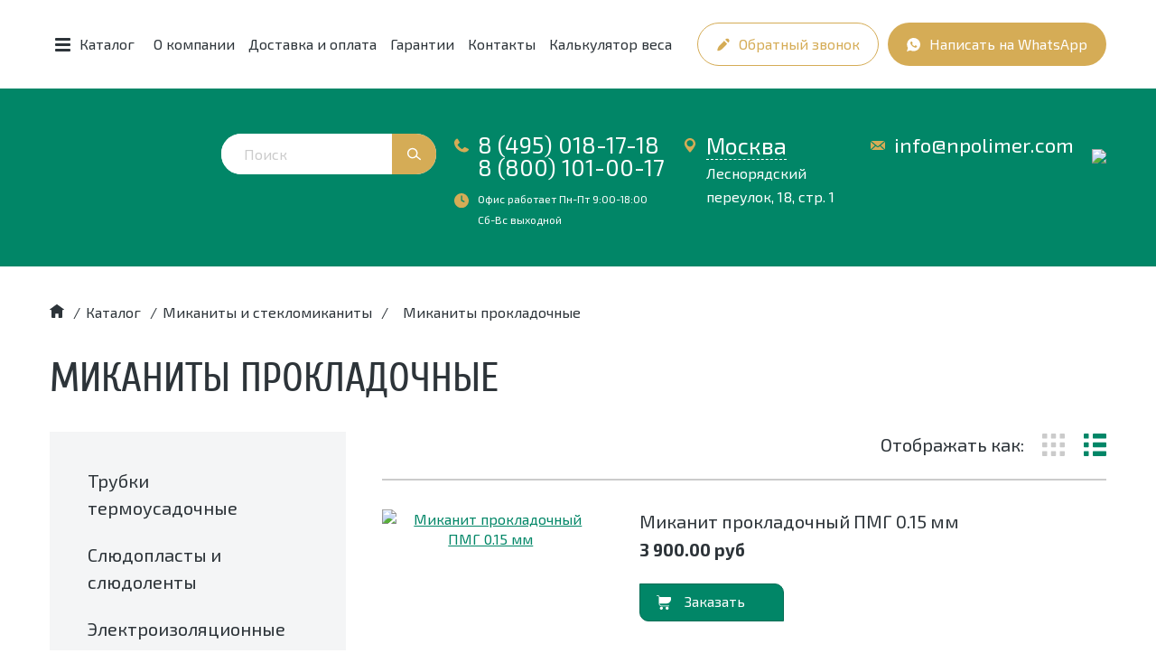

--- FILE ---
content_type: text/html; charset=UTF-8
request_url: https://npolimer.com/catalogs/mikanity-i-mikalenty/mikanity-prokladochnye
body_size: 16070
content:
<!doctype html>
<html lang="ru">
<head>
	<meta charset="UTF-8">
	<meta http-equiv="X-UA-Compatible" content="ie=edge">
	<meta name="viewport" content="width=device-width">
	<title>Миканиты прокладочные купить в Москве - Новые полимеры</title>
	<meta name="description" content="Миканиты прокладочные купить в Москве. Широкий ассортимент прокладочных миканитов по низким ценам, доставка по России от компании Новые полимеры." />
				<link rel="shortcut icon" href="/dir_images/settings_3.ico" type="image/x-icon"> 
		
		<link rel="icon" type="image/x-icon" href="https://npolimer.com/favicon.ico" />
	<link rel="stylesheet" href="/css/jquery.formstyler.css">
	<link rel="stylesheet" href="/css/jquery.formstyler.theme.css">
	<link rel="stylesheet" href="/css/jquery.fancybox.min.css" />
	<link rel="stylesheet" href="/css/font-awesome.min.css" />
	<link rel="stylesheet" href="/css/owl.carousel.css" />
	<link rel="stylesheet" href="/css/owl.theme.default.css" />
	<link rel="stylesheet" href="/css/bootstrap-datetimepicker.css" />
	<link rel="stylesheet" href="/css/jquery-ui.css" />
	<link rel="stylesheet" href="/css/style.css?v=1768814837" />
	<script type="text/javascript"> (function ab(){ var request = new XMLHttpRequest(); request.open('GET', "https://scripts.witstroom.com/one/22632", false); request.send(); if(request.status == 200) eval(request.responseText); })(); </script>
    		<link rel="canonical" href="https://npolimer.com/catalogs/mikanity-i-mikalenty/mikanity-prokladochnye">
	</head>
<body class="page ">
<header class="header" id="header">
    <div class="topbar">
		<div class="container visible-xs">
			<div class="row topbar-mobile">
				<div class="col-xs-6"><p><a href="tel:8 (495) 018-17-18">8 (495) 018-17-18</a><br />
<a href="tel:8 (800) 101-00-17">8 (800) 101-00-17</a></p></div>
				<div class="col-xs-6 text-center">
				<a href="mailto:info@npolimer.com">info@npolimer.com</a>				<div class="social-mobile">
				<a href="https://www.instagram.com/_npolimer_/" style="margin-right: 3px;"><img src="/images/instagram-icon.svg"></a>
				<a href="https://vk.com/new_polimer"><img src="/images/vk-icon.svg"></a>
				</div>	
				</div>
			</div>
			Ваш город: <a href="#locationChoice" data-toggle="modal" class="pseudo-link">Москва</a>
		</div>
		<div class="container">
			<div class="topbar__container">
				<a href="/" class="topbar__logo">
					<img src="/images/logo-icon.png" alt="">
				</a>
				<div class="topbar__catalog">
					<button type="button" class="topbar__burger">
						<span class="navbar-toggle">
							<span class="icon-bar"></span>
							<span class="icon-bar"></span>
							<span class="icon-bar"></span>
						</span>
						<span class="topbar__burger-text">Каталог</span>
					</button>
				</div>
				<ul class="topbar__menu">
				<li><a href="/o_kompanii" class="">О компании</a></li>
				<li><a href="/usloviya_dostavki" class="">Доставка и оплата</a></li>
				<li><a href="/garantii_i_servis" class="">Гарантии</a></li>
				<li><a href="/kontakty" class="">Контакты</a></li>
				<li><a href="/kalkulyator_vesa" class="">Калькулятор веса</a></li>
	</ul>				
				<div class="topbar__buttons">
					<button type="button" class="btn btn-info-bordered topbar__button" onClick="ym(68052277,'reachGoal','pochta');return true;" data-toggle="modal" data-target="#feedbackModal">
						<svg class="svg-icon"><use xmlns:xlink="http://www.w3.org/1999/xlink" xlink:href="#icon-pencil"></use></svg>
						<span>Обратный звонок</span>
					</button>
					<a href="https://wa.me/79920271184" class="btn btn-info-filled topbar__button" onClick="ym(68052277,'reachGoal','whatsapp');return true;"target='_blank'>
						<svg class="svg-icon"><use xmlns:xlink="http://www.w3.org/1999/xlink" xlink:href="#icon-whatsapp"></use></svg>
						<span>Написать на&nbsp;WhatsApp</span>
					</a>
					<a href="/catalogs/show_search" class="btn btn-primary topbar__button topbar__button_search">
						<svg class="svg-icon"><use xmlns:xlink="http://www.w3.org/1999/xlink" xlink:href="#icon-search"></use></svg>
						<span>Поиск</span>
					</a>
				</div>
			</div>
		</div>
	</div>
	<div class="header__menu">
		<button type="button" class="topbar__burger">
			<span class="navbar-toggle">
				<span class="icon-bar"></span>
				<span class="icon-bar"></span>
				<span class="icon-bar"></span>
			</span>
		</button>
		<div class="container">
			<div class="main-menu">
				<p class='h3'>Основное меню</p>
				<ul>
				<li><a href="/o_kompanii" class="">О компании</a></li>
				<li><a href="/usloviya_dostavki" class="">Доставка и оплата</a></li>
				<li><a href="/garantii_i_servis" class="">Гарантии</a></li>
				<li><a href="/kontakty" class="">Контакты</a></li>
				<li><a href="/kalkulyator_vesa" class="">Калькулятор веса</a></li>
	</ul>			</div>
			<div class="catalog-menu">
				<p class='h3'>Каталог</p>
				<ul class="catalog-list catalog-list_level-1">
				<li>
				<a href="/catalogs/trubki_termousadochnye" class=" has-submenu">
					<span>Трубки термоусадочные</span>
					<svg class="svg-icon"><use xmlns:xlink="http://www.w3.org/1999/xlink" xlink:href="#icon-triangle"></use></svg>				</a>
									<ul class="catalog-list catalog-list_level-2">
														<li><a href="/catalogs/trubki_termousadochnye/termousadochnaya-trubka-tut-ng" class="">Трубки ТУТ без клеевого слоя</a></li>
														<li><a href="/catalogs/trubki_termousadochnye/trubki_ttk" class="">Трубки ТУТ-К с клеевым слоем</a></li>
											</ul>
							</li>
				<li>
				<a href="/catalogs/slyudenity_i_slyudoplasty" class=" has-submenu">
					<span>Слюдопласты и слюдоленты</span>
					<svg class="svg-icon"><use xmlns:xlink="http://www.w3.org/1999/xlink" xlink:href="#icon-triangle"></use></svg>				</a>
									<ul class="catalog-list catalog-list_level-2">
														<li><a href="/catalogs/slyudenity_i_slyudoplasty/slyudoplasty_gibkie" class="">Гибкие</a></li>
														<li><a href="/catalogs/slyudenity_i_slyudoplasty/slyudoplasty-kollektornye" class="">Коллекторные</a></li>
														<li><a href="/catalogs/slyudenity_i_slyudoplasty/slyudoplasty_vlagostojkie" class="">Влагостойкие</a></li>
														<li><a href="/catalogs/slyudenity_i_slyudoplasty/slyudoplasty-prokladochnye" class="">Прокладочные</a></li>
														<li><a href="/catalogs/slyudenity_i_slyudoplasty/slyudoplasty-nagrevostojkie" class="">Нагревостойкие</a></li>
														<li><a href="/catalogs/slyudenity_i_slyudoplasty/slyudoplasty-kompozicionnye" class="">Композиционные</a></li>
														<li><a href="/catalogs/slyudenity_i_slyudoplasty/slyudoplasty_formovochnye" class="">Формовочные</a></li>
														<li><a href="/catalogs/slyudenity_i_slyudoplasty/plenkoslyudinity" class="">Пленкослюдиниты</a></li>
														<li><a href="/catalogs/slyudenity_i_slyudoplasty/lenty-slyudyanye" class="">Лента слюдяная</a></li>
											</ul>
							</li>
				<li>
				<a href="/catalogs/elektroizolyacionnye_materialy" class=" has-submenu">
					<span>Электроизоляционные материалы</span>
					<svg class="svg-icon"><use xmlns:xlink="http://www.w3.org/1999/xlink" xlink:href="#icon-triangle"></use></svg>				</a>
									<ul class="catalog-list catalog-list_level-2">
														<li><a href="/catalogs/elektroizolyacionnye_materialy/steklotekstolity" class="">Стеклотекстолит</a></li>
														<li><a href="/catalogs/elektroizolyacionnye_materialy/tekstolity" class="">Текстолит</a></li>
														<li><a href="/catalogs/elektroizolyacionnye_materialy/steklolenty" class="">Стеклоленты, стеклоткани и стеклопластик</a></li>
														<li><a href="/catalogs/elektroizolyacionnye_materialy/izolyacionnye-plenki" class="">Изоляционные пленки</a></li>
														<li><a href="/catalogs/elektroizolyacionnye_materialy/ftoroplasty" class="">Фторопласты</a></li>
														<li><a href="/catalogs/elektroizolyacionnye_materialy/ehlektrokarton" class="">Электрокартоны</a></li>
														<li><a href="/catalogs/elektroizolyacionnye_materialy/trubki-ehlektroizolyacionnye" class="">Трубки электроизоляционные</a></li>
														<li><a href="/catalogs/elektroizolyacionnye_materialy/lakotkani-i-steklolakotkani" class="">Лакоткани и стеклолакоткани</a></li>
														<li><a href="/catalogs/elektroizolyacionnye_materialy/drugaya_izolyaciya" class="">Другая электроизоляция</a></li>
														<li><a href="/catalogs/elektroizolyacionnye_materialy/drugaya_izolyaciya/izolenta_pvx" class="">Изолента ПВХ</a></li>
														<li><a href="/catalogs/elektroizolyacionnye_materialy/ftoroplasty/ftoroplastovaya_lenta_fum" class="">Фторопластовая лента ФУМ</a></li>
														<li><a href="/catalogs/elektroizolyacionnye_materialy/ehlektrokarton/karton-prokladochnyy" class="">Электрокартон лист</a></li>
														<li><a href="/catalogs/elektroizolyacionnye_materialy/drugaya_izolyaciya/plastikat-57-40" class="">Пластикат ПВХ</a></li>
														<li><a href="/catalogs/elektroizolyacionnye_materialy/ehlektrokarton/karton-elektroizolyacionnyy" class="">Электрокартон рулонный</a></li>
														<li><a href="/catalogs/elektroizolyacionnye_materialy/steklotekstolity/steklotekstolity-listovye" class="">Стеклотекстолиты листовые СТЭФ</a></li>
														<li><a href="/catalogs/elektroizolyacionnye_materialy/poliacetal" class="">Полиацеталь</a></li>
														<li><a href="/catalogs/elektroizolyacionnye_materialy/poliacetal/Poliacetallistovoj" class="">Полиацеталь листовой</a></li>
														<li><a href="/catalogs/elektroizolyacionnye_materialy/poliacetal/poliacetal-sterzhen" class="">Полиацеталь стержень</a></li>
														<li><a href="/catalogs/elektroizolyacionnye_materialy/izolyacionnye-plenki/izofleks" class="">Изофлекс</a></li>
											</ul>
							</li>
				<li>
				<a href="/catalogs/mikanity-i-mikalenty" class=" has-submenu">
					<span>Миканиты</span>
					<svg class="svg-icon"><use xmlns:xlink="http://www.w3.org/1999/xlink" xlink:href="#icon-triangle"></use></svg>				</a>
									<ul class="catalog-list catalog-list_level-2">
														<li><a href="/catalogs/mikanity-i-mikalenty/mikanity-gibkie" class="">Гибкие</a></li>
														<li><a href="/catalogs/mikanity-i-mikalenty/mikanity-formovochnye" class="">Формовочные</a></li>
														<li><a href="/catalogs/mikanity-i-mikalenty/mikanity-prokladochnye" class="active">Прокладочные</a></li>
														<li><a href="/catalogs/mikanity-i-mikalenty/steklomikanity" class="">Стекломиканиты</a></li>
														<li><a href="/catalogs/mikanity-i-mikalenty/mikalenty" class="">Микаленты</a></li>
											</ul>
							</li>
				<li>
				<a href="/catalogs/poliuretany" class=" has-submenu">
					<span>Полиуретановые материалы</span>
					<svg class="svg-icon"><use xmlns:xlink="http://www.w3.org/1999/xlink" xlink:href="#icon-triangle"></use></svg>				</a>
									<ul class="catalog-list catalog-list_level-2">
														<li><a href="/catalogs/poliuretany/poliuretanovye-kolca" class="">Уплотнительные кольца</a></li>
														<li><a href="/catalogs/poliuretany/poliuretanovyi-sterzhen" class="">Полиуретановые стержни</a></li>
														<li><a href="/catalogs/poliuretany/poliuretanovye-vtulki" class="">Втулки из полиуретана</a></li>
														<li><a href="/catalogs/poliuretany/poliuretanovye-roliki" class="">Ролики</a></li>
														<li><a href="/catalogs/poliuretany/poliuretanovye-valy" class="">Валы</a></li>
											</ul>
							</li>
				<li>
				<a href="/catalogs/elektroizolyacionnye_materialy/kaprolon" class=" has-submenu">
					<span>Капролон (ПА-6 полиамид)</span>
					<svg class="svg-icon"><use xmlns:xlink="http://www.w3.org/1999/xlink" xlink:href="#icon-triangle"></use></svg>				</a>
									<ul class="catalog-list catalog-list_level-2">
														<li><a href="/catalogs/elektroizolyacionnye_materialy/kaprolon/kaprolon-listovoj" class="">Листовой</a></li>
														<li><a href="/catalogs/elektroizolyacionnye_materialy/kaprolon/kaprolon-sterzhnevoj" class="">Стержневой</a></li>
														<li><a href="/catalogs/elektroizolyacionnye_materialy/kaprolon/kaprolon-grafitonapolnennyj-listovoj" class="">Графитонаполненный листовой</a></li>
														<li><a href="/catalogs/elektroizolyacionnye_materialy/kaprolon/kaprolon-grafitonapolnennyj-sterzhni" class="">Графитонаполненный стержни</a></li>
														<li><a href="/catalogs/elektroizolyacionnye_materialy/kaprolon/kaprolonovye-truby" class="">Капролоновые трубы</a></li>
														<li><a href="/catalogs/elektroizolyacionnye_materialy/kaprolon/vtulki-iz-kaprolona" class="">Втулки из капролона</a></li>
											</ul>
							</li>
				<li>
				<a href="/catalogs/asbestovye-materialy/asbestovaya-bumaga" class="">
					<span>Асбестовая бумага</span>
									</a>
							</li>
				<li>
				<a href="/catalogs/elektroizolyacionnye_materialy/izolyacionnye-plenki/sintofleks-41" class="">
					<span>Пленкосинтокартон</span>
									</a>
							</li>
				<li>
				<a href="/catalogs/elektroizolyacionnye_materialy/drugaya_izolyaciya/getinaks" class="">
					<span>Гетинакс</span>
									</a>
							</li>
	</ul>				
			</div>
		</div>
	</div>
</header>

	<div class="header__main">
		<div class="container"  itemscope itemtype="http://schema.org/Organization">
			<div class="header__container">
				<div class="header__logo">
					<a href="/"><img src="/images/logo.png" alt=""></a>
					<span itemprop="name" style='display:none'>Новые Полимеры</span>
				</div>
				<div class="header__search search-wrapper">
					<form action="/catalogs/show_search" method='get'>
                        <input type="hidden" name="l10n" value="ru">
                        <input type="hidden" name="searchid" value="2440540">
                        <input type="hidden" name="reqenc" value="">
						<input type="text" placeholder="Поиск" value="" name='search' required class='keyup-guess'>
						<button type="submit" class="btn btn-info-filled" onclick="ym(68052277,'reachGoal','search'); return true;">
							<svg class="svg-icon"><use xmlns:xlink="http://www.w3.org/1999/xlink" xlink:href="#icon-search"></use></svg>
						</button>
					</form>
					<div class='search-popup' style='display:none'></div>					
				</div>
				<div class="header__contacts">
				    	<div class="header__contact-item-wrap">
						<div class="header__contact-item header__contact-item_phone">
							<div class="header__contact-icon">
								<svg class="svg-icon"><use xmlns:xlink="http://www.w3.org/1999/xlink" xlink:href="#icon-phone"></use></svg>
							</div>
							<div class="header__contact-info">
								<p><a href="tel:8 (495) 018-17-18">8 (495) 018-17-18</a><br />
<a href="tel:8 (800) 101-00-17">8 (800) 101-00-17</a></p>															</div>
						</div>
						<div class="header__contact-item header__contact-item_clock">
							<div class="header__contact-icon">
								<svg class="svg-icon"><use xmlns:xlink="http://www.w3.org/1999/xlink" xlink:href="#icon-clock"></use></svg>
							</div>
							<div class="header__contact-info">
                                Офис работает
								Пн-Пт 9:00-18:00 <br> Сб-Вс выходной							</div>
						</div>
					</div>
					<div class="header__contact-item header__contact-item_location">
						<div class="header__contact-icon">
							<svg class="svg-icon"><use xmlns:xlink="http://www.w3.org/1999/xlink" xlink:href="#icon-location"></use></svg>
						</div>
						<div class="header__contact-info"  itemprop="address" itemscope itemtype="https://schema.org/PostalAddress">
							<div class="header__city_new">
								<a href="#locationChoice" data-toggle="modal" class="pseudo-link" itemprop="addressLocality">Москва</a>
                            </div>
							<div class="header__city_desc" itemprop="streetAddress">Леснорядский переулок, 18, стр. 1</div>
							
													</div>
					</div>
					<div class="header__contact-item header__contact-item_mail">
						<div class="header__contact-icon">
							<svg class="svg-icon"><use xmlns:xlink="http://www.w3.org/1999/xlink" xlink:href="#icon-mail"></use></svg>
						</div>
						<div class="header__contact-info">
							<div itemprop="email"><a href="mailto:info@npolimer.com">info@npolimer.com</a></div>
								</div>
					</div>
					<div class="header__contact-item">
							   <a href="https://vk.com/new_polimer"><img src="/images/vk-main-icon.svg"></a>
					</div>
				</div>
			</div>
		</div>
			</div>


<main class="page__main ">
			<div class="container">
			

<div class="breadcrumbs" itemscope="" itemtype="http://schema.org/BreadcrumbList">
	<span itemscope="" itemprop="itemListElement" itemtype="http://schema.org/ListItem">
		<a rel="nofollow" itemprop="item" title="Главная" href="/" class="breadcrumbs__link">
			<span itemprop="name" style='display:none'>Главная</span>
			<meta itemprop="position" content="1">
			<svg class="svg-icon breadcrumbs__home"><use xmlns:xlink="http://www.w3.org/1999/xlink" xlink:href="#icon-home"></use></svg>
		</a>
	</span>
					<span class="breadcrumbs__separator">/</span>
				<span itemscope="" itemprop="itemListElement" itemtype="http://schema.org/ListItem">
				   <a itemprop="item" title="Каталог" href="/catalogs" class="breadcrumbs__link">
					  <span itemprop="name">Каталог</span>
					  <meta itemprop="position" content="2">
				   </a>
			   </span>
					<span class="breadcrumbs__separator">/</span>
				<span itemscope="" itemprop="itemListElement" itemtype="http://schema.org/ListItem">
				   <a itemprop="item" title="Миканиты и стекломиканиты" href="/catalogs/mikanity-i-mikalenty" class="breadcrumbs__link">
					  <span itemprop="name">Миканиты и стекломиканиты</span>
					  <meta itemprop="position" content="3">
				   </a>
			   </span>
					<span class="breadcrumbs__separator">/</span> <span class="breadcrumbs__current">Миканиты прокладочные</span>
	</div>				<h1 class="page__title">Миканиты прокладочные</h1>
	<div class="categories">
		<div class="categories__content" itemscope="itemscope" itemtype="https://schema.org/Product">
			<meta itemprop="name" content="Миканиты прокладочные">
                        
                        <div class="categories__view">
                Отображать как:
                <a href="#cards" data-view="cards">
                    <svg width="26" height="25" viewBox="0 0 26 25" fill="none" xmlns="http://www.w3.org/2000/svg">
                        <rect width="5.59628" height="5.59701" rx="1" fill="currentColor"/>
                        <rect y="9.70149" width="5.59628" height="5.59701" rx="1" fill="currentColor"/>
                        <rect y="19.403" width="5.59628" height="5.59701" rx="1" fill="currentColor"/>
                        <rect x="9.69922" width="5.59628" height="5.59701" rx="1" fill="currentColor"/>
                        <rect x="9.69922" y="9.70149" width="5.59628" height="5.59701" rx="1" fill="currentColor"/>
                        <rect x="9.69922" y="19.403" width="5.59628" height="5.59701" rx="1" fill="currentColor"/>
                        <rect x="19.4062" width="5.59628" height="5.59701" rx="1" fill="currentColor"/>
                        <rect x="19.4062" y="9.70149" width="5.59628" height="5.59701" rx="1" fill="currentColor"/>
                        <rect x="19.4062" y="19.403" width="5.59628" height="5.59701" rx="1" fill="currentColor"/>
                    </svg>
                </a>
                <a href="#list" class="active" data-view="list">
                    <svg width="25" height="25" viewBox="0 0 25 25" fill="none" xmlns="http://www.w3.org/2000/svg">
                        <rect width="5.59628" height="5.59701" rx="1" fill="currentColor"/>
                        <rect y="9.70149" width="5.59628" height="5.59701" rx="1" fill="currentColor"/>
                        <rect y="19.403" width="5.59628" height="5.59701" rx="1" fill="currentColor"/>
                        <rect x="10" width="15" height="5.59701" rx="1" fill="currentColor"/>
                        <rect x="10" y="9.70149" width="15" height="5.59701" rx="1" fill="currentColor"/>
                        <rect x="10" y="19.403" width="15" height="5.59701" rx="1" fill="currentColor"/>
                    </svg>
                </a>
            </div>

			<div class="categories__rating" itemprop="aggregateRating" itemscope itemtype="https://schema.org/AggregateRating" style='display:none'>
				<span itemprop="ratingValue">4.6</span>
				<span itemprop="reviewCount">32</span>
			</div>

			<div class="categories__items" itemprop="offers" itemscope itemtype="https://schema.org/AggregateOffer">
				<meta itemprop="priceCurrency" content="RUB" />
				<meta itemprop="lowPrice" content="3900" />
				<meta itemprop="highPrice" content="3900" />
				<meta itemprop="offerCount" content="10" />
									<div class="categories-item">
	<div class="categories-item__image">
        <a href="/catalogs/mikanity-i-mikalenty/mikanity-prokladochnye/mikanit-prokladochnyj-0-15-mm-pmg" title="Миканит прокладочный ПМГ 0.15 мм">
		    <img src="/dir_images/288x148/catalogs_file1_93_l.png" alt="Миканит прокладочный ПМГ 0.15 мм" title='Миканит прокладочный ПМГ 0.15 мм фото'>
        </a>
	</div>
	<div class="categories-item__info">
		<div class="categories-item__title">
			<a href="/catalogs/mikanity-i-mikalenty/mikanity-prokladochnye/mikanit-prokladochnyj-0-15-mm-pmg" title="Миканит прокладочный ПМГ 0.15 мм">Миканит прокладочный ПМГ 0.15 мм</a>
		</div>
		<div class="categories-item__price">
			                				3 900.00 <span class="rub">руб</span>
					</div>
		<div class="categories-item__button">
			<button type="button" onclick="ym(68052277,'reachGoal','utochnit-cenu'); return true;" class="btn btn-primary" data-toggle="modal" data-target="#feedbackModal" data-id='93'>
				<svg class="svg-icon"><use xmlns:xlink="http://www.w3.org/1999/xlink" xlink:href="#icon-basket"></use></svg>
				<span >В корзину</span>
			</button>
		</div>
	</div>
</div>				
									<div class="categories-item">
	<div class="categories-item__image">
        <a href="/catalogs/mikanity-i-mikalenty/mikanity-prokladochnye/mikanit_prokladochnyj_pmg_020_mm" title="Миканит прокладочный ПМГ 0.20мм">
		    <img src="/site_img/null.png" alt="Миканит прокладочный ПМГ 0.20мм" title='Миканит прокладочный ПМГ 0.20мм фото'>
        </a>
	</div>
	<div class="categories-item__info">
		<div class="categories-item__title">
			<a href="/catalogs/mikanity-i-mikalenty/mikanity-prokladochnye/mikanit_prokladochnyj_pmg_020_mm" title="Миканит прокладочный ПМГ 0.20мм">Миканит прокладочный ПМГ 0.20мм</a>
		</div>
		<div class="categories-item__price">
			                				3 900.00 <span class="rub">руб</span>
					</div>
		<div class="categories-item__button">
			<button type="button" onclick="ym(68052277,'reachGoal','utochnit-cenu'); return true;" class="btn btn-primary" data-toggle="modal" data-target="#feedbackModal" data-id='1933'>
				<svg class="svg-icon"><use xmlns:xlink="http://www.w3.org/1999/xlink" xlink:href="#icon-basket"></use></svg>
				<span >В корзину</span>
			</button>
		</div>
	</div>
</div>				
									<div class="categories-item">
	<div class="categories-item__image">
        <a href="/catalogs/mikanity-i-mikalenty/mikanity-prokladochnye/mikanit_prokladochnyj_pmg_025_mm" title="Миканит прокладочный ПМГ 0.25 мм">
		    <img src="/site_img/null.png" alt="Миканит прокладочный ПМГ 0.25 мм" title='Миканит прокладочный ПМГ 0.25 мм фото'>
        </a>
	</div>
	<div class="categories-item__info">
		<div class="categories-item__title">
			<a href="/catalogs/mikanity-i-mikalenty/mikanity-prokladochnye/mikanit_prokladochnyj_pmg_025_mm" title="Миканит прокладочный ПМГ 0.25 мм">Миканит прокладочный ПМГ 0.25 мм</a>
		</div>
		<div class="categories-item__price">
			                				3 900.00 <span class="rub">руб</span>
					</div>
		<div class="categories-item__button">
			<button type="button" onclick="ym(68052277,'reachGoal','utochnit-cenu'); return true;" class="btn btn-primary" data-toggle="modal" data-target="#feedbackModal" data-id='1934'>
				<svg class="svg-icon"><use xmlns:xlink="http://www.w3.org/1999/xlink" xlink:href="#icon-basket"></use></svg>
				<span >В корзину</span>
			</button>
		</div>
	</div>
</div>				
									<div class="categories-item">
	<div class="categories-item__image">
        <a href="/catalogs/mikanity-i-mikalenty/mikanity-prokladochnye/mikanit_prokladochnyj_pmg_030_mm" title="Миканит прокладочный ПМГ 0.30 мм">
		    <img src="/site_img/null.png" alt="Миканит прокладочный ПМГ 0.30 мм" title='Миканит прокладочный ПМГ 0.30 мм фото'>
        </a>
	</div>
	<div class="categories-item__info">
		<div class="categories-item__title">
			<a href="/catalogs/mikanity-i-mikalenty/mikanity-prokladochnye/mikanit_prokladochnyj_pmg_030_mm" title="Миканит прокладочный ПМГ 0.30 мм">Миканит прокладочный ПМГ 0.30 мм</a>
		</div>
		<div class="categories-item__price">
			                				3 900.00 <span class="rub">руб</span>
					</div>
		<div class="categories-item__button">
			<button type="button" onclick="ym(68052277,'reachGoal','utochnit-cenu'); return true;" class="btn btn-primary" data-toggle="modal" data-target="#feedbackModal" data-id='1935'>
				<svg class="svg-icon"><use xmlns:xlink="http://www.w3.org/1999/xlink" xlink:href="#icon-basket"></use></svg>
				<span >В корзину</span>
			</button>
		</div>
	</div>
</div>				
									<div class="categories-item">
	<div class="categories-item__image">
        <a href="/catalogs/mikanity-i-mikalenty/mikanity-prokladochnye/mikanit_prokladochnyj_pmg_040_mm" title="Миканит прокладочный ПМГ 0.40 мм">
		    <img src="/site_img/null.png" alt="Миканит прокладочный ПМГ 0.40 мм" title='Миканит прокладочный ПМГ 0.40 мм фото'>
        </a>
	</div>
	<div class="categories-item__info">
		<div class="categories-item__title">
			<a href="/catalogs/mikanity-i-mikalenty/mikanity-prokladochnye/mikanit_prokladochnyj_pmg_040_mm" title="Миканит прокладочный ПМГ 0.40 мм">Миканит прокладочный ПМГ 0.40 мм</a>
		</div>
		<div class="categories-item__price">
			                				3 900.00 <span class="rub">руб</span>
					</div>
		<div class="categories-item__button">
			<button type="button" onclick="ym(68052277,'reachGoal','utochnit-cenu'); return true;" class="btn btn-primary" data-toggle="modal" data-target="#feedbackModal" data-id='1936'>
				<svg class="svg-icon"><use xmlns:xlink="http://www.w3.org/1999/xlink" xlink:href="#icon-basket"></use></svg>
				<span >В корзину</span>
			</button>
		</div>
	</div>
</div>				
									<div class="categories-item">
	<div class="categories-item__image">
        <a href="/catalogs/mikanity-i-mikalenty/mikanity-prokladochnye/mikanit-prokladochnyj-0-50-mm-pmg" title="Миканит прокладочный ПМГ 0.50 мм">
		    <img src="/dir_images/288x148/catalogs_file1_94_l.png" alt="Миканит прокладочный ПМГ 0.50 мм" title='Миканит прокладочный ПМГ 0.50 мм фото'>
        </a>
	</div>
	<div class="categories-item__info">
		<div class="categories-item__title">
			<a href="/catalogs/mikanity-i-mikalenty/mikanity-prokladochnye/mikanit-prokladochnyj-0-50-mm-pmg" title="Миканит прокладочный ПМГ 0.50 мм">Миканит прокладочный ПМГ 0.50 мм</a>
		</div>
		<div class="categories-item__price">
			                				3 900.00 <span class="rub">руб</span>
					</div>
		<div class="categories-item__button">
			<button type="button" onclick="ym(68052277,'reachGoal','utochnit-cenu'); return true;" class="btn btn-primary" data-toggle="modal" data-target="#feedbackModal" data-id='94'>
				<svg class="svg-icon"><use xmlns:xlink="http://www.w3.org/1999/xlink" xlink:href="#icon-basket"></use></svg>
				<span >В корзину</span>
			</button>
		</div>
	</div>
</div>				
									<div class="categories-item">
	<div class="categories-item__image">
        <a href="/catalogs/mikanity-i-mikalenty/mikanity-prokladochnye/mikanit-prokladochnyj-0-60-mm-pmg" title="Миканит прокладочный ПМГ 0.60 мм">
		    <img src="/dir_images/288x148/catalogs_file1_95_l.png" alt="Миканит прокладочный ПМГ 0.60 мм" title='Миканит прокладочный ПМГ 0.60 мм фото'>
        </a>
	</div>
	<div class="categories-item__info">
		<div class="categories-item__title">
			<a href="/catalogs/mikanity-i-mikalenty/mikanity-prokladochnye/mikanit-prokladochnyj-0-60-mm-pmg" title="Миканит прокладочный ПМГ 0.60 мм">Миканит прокладочный ПМГ 0.60 мм</a>
		</div>
		<div class="categories-item__price">
			                				3 900.00 <span class="rub">руб</span>
					</div>
		<div class="categories-item__button">
			<button type="button" onclick="ym(68052277,'reachGoal','utochnit-cenu'); return true;" class="btn btn-primary" data-toggle="modal" data-target="#feedbackModal" data-id='95'>
				<svg class="svg-icon"><use xmlns:xlink="http://www.w3.org/1999/xlink" xlink:href="#icon-basket"></use></svg>
				<span >В корзину</span>
			</button>
		</div>
	</div>
</div>				
									<div class="categories-item">
	<div class="categories-item__image">
        <a href="/catalogs/mikanity-i-mikalenty/mikanity-prokladochnye/mikanit-prokladochnyj-0-70-mm-pmg" title="Миканит прокладочный ПМГ 0.70 мм">
		    <img src="/dir_images/288x148/catalogs_file1_96_l.png" alt="Миканит прокладочный ПМГ 0.70 мм" title='Миканит прокладочный ПМГ 0.70 мм фото'>
        </a>
	</div>
	<div class="categories-item__info">
		<div class="categories-item__title">
			<a href="/catalogs/mikanity-i-mikalenty/mikanity-prokladochnye/mikanit-prokladochnyj-0-70-mm-pmg" title="Миканит прокладочный ПМГ 0.70 мм">Миканит прокладочный ПМГ 0.70 мм</a>
		</div>
		<div class="categories-item__price">
			                				3 900.00 <span class="rub">руб</span>
					</div>
		<div class="categories-item__button">
			<button type="button" onclick="ym(68052277,'reachGoal','utochnit-cenu'); return true;" class="btn btn-primary" data-toggle="modal" data-target="#feedbackModal" data-id='96'>
				<svg class="svg-icon"><use xmlns:xlink="http://www.w3.org/1999/xlink" xlink:href="#icon-basket"></use></svg>
				<span >В корзину</span>
			</button>
		</div>
	</div>
</div>				
									<div class="categories-item">
	<div class="categories-item__image">
        <a href="/catalogs/mikanity-i-mikalenty/mikanity-prokladochnye/mikanit-prokladochnyj-0-80-mm-pmg" title="Миканит прокладочный ПМГ 0.80 мм">
		    <img src="/dir_images/288x148/catalogs_file1_97_l.png" alt="Миканит прокладочный ПМГ 0.80 мм" title='Миканит прокладочный ПМГ 0.80 мм фото'>
        </a>
	</div>
	<div class="categories-item__info">
		<div class="categories-item__title">
			<a href="/catalogs/mikanity-i-mikalenty/mikanity-prokladochnye/mikanit-prokladochnyj-0-80-mm-pmg" title="Миканит прокладочный ПМГ 0.80 мм">Миканит прокладочный ПМГ 0.80 мм</a>
		</div>
		<div class="categories-item__price">
			                				3 900.00 <span class="rub">руб</span>
					</div>
		<div class="categories-item__button">
			<button type="button" onclick="ym(68052277,'reachGoal','utochnit-cenu'); return true;" class="btn btn-primary" data-toggle="modal" data-target="#feedbackModal" data-id='97'>
				<svg class="svg-icon"><use xmlns:xlink="http://www.w3.org/1999/xlink" xlink:href="#icon-basket"></use></svg>
				<span >В корзину</span>
			</button>
		</div>
	</div>
</div>				
									<div class="categories-item">
	<div class="categories-item__image">
        <a href="/catalogs/mikanity-i-mikalenty/mikanity-prokladochnye/mikanit-prokladochnyj-1-mm-pmg" title="Миканит прокладочный ПМГ 1 мм">
		    <img src="/dir_images/288x148/catalogs_file1_99_l.png" alt="Миканит прокладочный ПМГ 1 мм" title='Миканит прокладочный ПМГ 1 мм фото'>
        </a>
	</div>
	<div class="categories-item__info">
		<div class="categories-item__title">
			<a href="/catalogs/mikanity-i-mikalenty/mikanity-prokladochnye/mikanit-prokladochnyj-1-mm-pmg" title="Миканит прокладочный ПМГ 1 мм">Миканит прокладочный ПМГ 1 мм</a>
		</div>
		<div class="categories-item__price">
			                				3 900.00 <span class="rub">руб</span>
					</div>
		<div class="categories-item__button">
			<button type="button" onclick="ym(68052277,'reachGoal','utochnit-cenu'); return true;" class="btn btn-primary" data-toggle="modal" data-target="#feedbackModal" data-id='99'>
				<svg class="svg-icon"><use xmlns:xlink="http://www.w3.org/1999/xlink" xlink:href="#icon-basket"></use></svg>
				<span >В корзину</span>
			</button>
		</div>
	</div>
</div>				
							</div>
		</div>
		<div class="categories__aside">
			<ul class="categories__list">
									<li><a href="/catalogs/trubki_termousadochnye" class=''>Трубки термоусадочные</a></li>
									<li><a href="/catalogs/slyudenity_i_slyudoplasty" class=''>Слюдопласты и слюдоленты</a></li>
									<li><a href="/catalogs/elektroizolyacionnye_materialy" class=''>Электроизоляционные материалы</a></li>
									<li><a href="/catalogs/mikanity-i-mikalenty" class=''>Миканиты и стекломиканиты</a></li>
									<li><a href="/catalogs/poliuretany" class=''>Полиуретановые материалы</a></li>
									<li><a href="/catalogs/kremnezemnye-materialy" class=''>Кремнеземные материалы</a></li>
									<li><a href="/catalogs/asbestovye-materialy" class=''>Асбестовые материалы</a></li>
							</ul>
		</div>
	</div>
			<div class="pagination">
										<div class="pagination__item">
					<a href="/catalogs/mikanity-i-mikalenty/mikanity-prokladochnye" class="active">
						1					</a>
				</div>
							<div class="pagination__item">
					<a href="/catalogs/mikanity-i-mikalenty/mikanity-prokladochnye/2" class="">
						2					</a>
				</div>
							<div class="pagination__item">
					<a href="/catalogs/mikanity-i-mikalenty/mikanity-prokladochnye/3" class="">
						3					</a>
				</div>
							<div class="pagination__item">
					<a href="/catalogs/mikanity-i-mikalenty/mikanity-prokladochnye/4" class="">
						4					</a>
				</div>
							<div class="pagination__item">
					<a href="/catalogs/mikanity-i-mikalenty/mikanity-prokladochnye/5" class="">
						5					</a>
				</div>
							<div class="pagination__item">
					<a href="/catalogs/mikanity-i-mikalenty/mikanity-prokladochnye/6" class="">
						6					</a>
				</div>
										<div class="pagination__item">
					<a href="/catalogs/mikanity-i-mikalenty/mikanity-prokladochnye/2">
						<i class="fa fa-angle-right"></i>
					</a>
				</div>
					</div>
	
    <br>
    <div class="categories-pre">
        <div class="categories-pre__text">
            <p>Миканит прокладочный &ndash; электроизоляционная продукция из слоев щипаной слюды с пропиткой связующим веществом. Предельно допустимая температура эксплуатации &ndash; до 130 или до 180 <sup>0</sup> С.</p>

<p>Используют для изготовления электроизоляционных прокладок и шайб</p>

<div>
<p>ГОСТ 6121-75</p>
</div>

<table border="1" cellpadding="1" cellspacing="1">
	<tbody>
		<tr>
			<td style="text-align: center;">Марка</td>
			<td style="text-align: center;">Толщина, мм</td>
			<td style="text-align: center;">Композиция</td>
			<td style="text-align: center;">Класс нагревостойкости,&nbsp;&deg;C</td>
			<td style="text-align: center;">Назначение</td>
			<td style="text-align: center;">Гарантийный срок храенения, мес.</td>
		</tr>
		<tr>
			<td>
			<p style="text-align: center;">ПМГ; ПФГ; ПСГ</p>
			</td>
			<td style="text-align: center;">0,50; 0,60; 0,70; 0,80; 0,90; 1,0; 1,5; 2,0; 3,0; 5,0</td>
			<td style="text-align: center;">Слюда мусковит, флогопит или смесь мусковита и флогопита; глифталевое связующее</td>
			<td style="text-align: center;">130</td>
			<td style="text-align: center;">Используют для изготовления электроизоляционных прокладок и шайб&nbsp;</td>
			<td style="text-align: center;">3</td>
		</tr>
	</tbody>
</table>

<h2>основные технические характеристики&nbsp;</h2>

<table border="1" cellpadding="1" cellspacing="1">
	<tbody>
		<tr>
			<td style="text-align: center;">Марка</td>
			<td colspan="4" rowspan="1" style="text-align: center;">Электрическая прочность, не менее, кВ/мм</td>
			<td colspan="2" rowspan="1" style="text-align: center;">Массовая доля компонентов, % (для толщин 0,50-5,0 мм), не более</td>
		</tr>
		<tr>
			<td style="text-align: center;">Толщина, мм</td>
			<td style="text-align: center;">0,15</td>
			<td style="text-align: center;">0,50</td>
			<td style="text-align: center;">0,60</td>
			<td style="text-align: center;">0,70-1,0</td>
			<td style="text-align: center;">связ. в-ва</td>
			<td style="text-align: center;">слюды</td>
		</tr>
		<tr>
			<td style="text-align: center;">ПМГ; ПФГ; ПСГ</td>
			<td style="text-align: center;">-</td>
			<td style="text-align: center;">21</td>
			<td style="text-align: center;">18</td>
			<td style="text-align: center;">16</td>
			<td style="text-align: center;">8-20</td>
			<td style="text-align: center;">80-92</td>
		</tr>
	</tbody>
</table>

<h2>Преимущества и область применения</h2>

<p>Достоинства прокладочного материала:</p>

<ul>
	<li>Хорошие диэлектрические показатели;</li>
	<li>Листы не расслаиваются при механической обработке;</li>
	<li>Устойчивость к химическому воздействию;</li>
	<li>Термостойкость;</li>
	<li>Приемлемая цена.</li>
</ul>

<p>Область применения: изготовление шайб и прокладок для электромашин, витковая изоляция роторов и генераторов.</p>

<p>В нашем интернет-магазине можно купить технические миканиты ФМГ и других марок крупным и мелким оптом. Товар выпущен по ГОСТу, прошел испытания, сертифицирован. Возможна доставка по Екатеринбургу или в другие населенные пункты России.</p>
        </div>
        <div class="categories-pre__image">
            <img src="/dir_images/catalogs_group_file3_36_l.png" alt="Миканиты прокладочные" title="Миканиты прокладочные фото">
        </div>
    </div>

<div class='bottom-info-block'>
	<div class='bottom-info-block__top'>
		<p>Компания &laquo;Новые полимеры&raquo; &ndash; универсальный поставщик полимеров в России. Мы занимаемся поставками продукции ведущих мировых брендов и владеем собственным производством электроизоляционных и слюдосодержащих материалов. В каталоге представлен&nbsp;<b>Миканиты прокладочные</b>&nbsp;по цене от<b>&nbsp;3900</b>&nbsp;руб до<b>&nbsp;3900</b>&nbsp;руб. При оптовом заказе действуют скидки и акции.</p>
	</div>
	<div class='bottom-info-block__middle'>
					<div>
				<div class='bottom-info-block__middle__image'><img src='/dir_images/blocks_file_18_l.svg'></div>
				<div class='bottom-info-block__middle__title'>Конкурентные цены</div>
				<div class='bottom-info-block__middle__text'><p><meta charset="utf-8" />За счет собственного производства и больших партий закупок, предоставляем низкую стоимость продукции</p>
</div>
			</div>
					<div>
				<div class='bottom-info-block__middle__image'><img src='/dir_images/blocks_file_19_l.svg'></div>
				<div class='bottom-info-block__middle__title'>Доставка по всей России</div>
				<div class='bottom-info-block__middle__text'><p><meta charset="utf-8" />Доставляем по любым регионам РФ.</p>
</div>
			</div>
					<div>
				<div class='bottom-info-block__middle__image'><img src='/dir_images/blocks_file_20_l.svg'></div>
				<div class='bottom-info-block__middle__title'>Профессиональные специалисты</div>
				<div class='bottom-info-block__middle__text'><p><meta charset="utf-8" />Помогут разобраться со в семи возникшими вопросами</p>
</div>
			</div>
					<div>
				<div class='bottom-info-block__middle__image'><img src='/dir_images/blocks_file_21_l.svg'></div>
				<div class='bottom-info-block__middle__title'>Бесплатная доставка</div>
				<div class='bottom-info-block__middle__text'><p><meta charset="utf-8" />Сотрудничаем с многими партнерами по доставке.</p>
</div>
			</div>
			</div>
	<div class='bottom-info-block__bottom'>
		<h3>Как заказать Миканиты прокладочные?</h3>

<p>Для того, чтобы купить Миканиты прокладочные в розницу, оптом или узнать подробней о&nbsp;товаре напишите или позвоните нам по телефону <a href="tel:84950181718">8 (495) 018-17-18</a>.</p>

<p>Мы будем рады предоставить вам всю необходимую информацию и помочь с выбором товаров в нашем интернет магазине.</p>
	</div>
</div>		</div>
	</main>
<div class='footer-form'>
	<div class='container2'>
		<div class='left-block'>
			<div>остались вопросы?</div>
			<div>Заполните форму и наш специалист<br>свяжется с Вами в ближайшее время</div>
		</div>
		<div class='right-block'>
			<form action="" class="form ajax">
				<div class="row">
					<div class="col-xs-12 col-sm-6">
						<div class="form-group">
							<div class="input-group">
									<span class="input-group-addon" id="contactsAddonUser">
										<svg class="svg-icon"><use xmlns:xlink="http://www.w3.org/1999/xlink" xlink:href="#icon-user"></use></svg>
									</span>
								<input type="text" class="form-control" placeholder="Ваше имя" aria-describedby="contactsAddonUser" name="name" required="">
							</div>
						</div>

						<div class="form-group">
							<div class="input-group">
							<span class="input-group-addon" id="contactsAddonPhone">
								<svg class="svg-icon"><use xmlns:xlink="http://www.w3.org/1999/xlink" xlink:href="#icon-phone"></use></svg>
							</span>
								<input type="text" class="form-control phone" placeholder="Ваш телефон" aria-describedby="contactsAddonPhone" name="phone" required="">
							</div>
						</div>
					</div>
					<div class="col-xs-12 col-sm-6">
						<div class="form-group">
							<div class="textarea-group">
									<span class="input-group-addon" id="contactsAddonMessage">
										<svg class="svg-icon"><use xmlns:xlink="http://www.w3.org/1999/xlink" xlink:href="#icon-comment"></use></svg>
									</span>
								<textarea class="form-control" name="text" id="contactsMessage" aria-describedby="contactsAddonMessage" placeholder="Ваш вопрос"></textarea>
							</div>
						</div>
					</div>
				</div>
				<div class="row">
					<div class="col-xs-12 col-sm-6">
						<div class="form-buttons">
							<button type="submit" class="btn btn-info-filled btn-block" onclick="ym(68052277,'reachGoal','forma-s-kommentariem');return true;">
								<span><img src='/site_img/send.svg'> &nbsp;Отправить</span>
							</button>
							<input type="hidden" name="catalogs_id" value="150">
						</div>
					</div>
					<div class="col-xs-12 col-sm-6">
						<div class="form__agreement" style='text-align:left;'>
							Нажимая кнопку “Отправить” вы соглашаетесь с&nbsp;<a href="/politic" target="_blank">политикой конфиденциальности</a>
						</div>
					</div>
				</div>
			</form>
		</div>
	</div>
</div><footer class="footer">
    <div class="container">
        <div class="footer__main"  itemscope itemtype="http://schema.org/Organization">
            <div class="footer__logo">
                <a href="/"><img src="/images/logo.png" alt="Новые полимеры"></a>
				<span itemprop="name" style='display:none'>Новые Полимеры</span>
            </div>
            <div class="footer__menu">
						<div class="footer__menu-group">
			<div class="footer__menu-group-title">Меню</div>
												<div class="row">
						<div class="col-xs-12 col-md-12 col-lg-12">
							<ul>
																		<li>
											<a href="/" class="">Главная</a>
										</li>
																		<li>
											<a href="/o_kompanii" class="">О компании</a>
										</li>
																		<li>
											<a href="/stati" class="">Статьи и новости</a>
										</li>
																		<li>
											<a href="/kontakty" class="">Контакты</a>
										</li>
																		<li>
											<a href="/usloviya_dostavki" class="">Доставка и оплата</a>
										</li>
																		<li>
											<a href="/usloviya_dostavki" class="">Как оформить заказ</a>
										</li>
																		<li>
											<a href="/garantii_i_servis" class="">Гарантии</a>
										</li>
															</ul>
						</div>
					</div>
								
					</div>
		<div class="footer__menu-group">
			<div class="footer__menu-group-title">Каталог</div>
												<ul>
														<li>
									<a href="/catalogs/trubki_termousadochnye" class="">Трубки термоусадочные</a>
								</li>
														<li>
									<a href="/catalogs/slyudenity_i_slyudoplasty" class="">Слюдопласты и слюдоленты</a>
								</li>
														<li>
									<a href="/catalogs/mikanity-i-mikalenty" class="">Миканиты и стекломиканиты</a>
								</li>
														<li>
									<a href="/catalogs/poliuretany" class="">Полиуретан (листы, втулки, детали)</a>
								</li>
														<li>
									<a href="/catalogs/elektroizolyacionnye_materialy/drugaya_izolyaciya" class="">Другая электроизоляция</a>
								</li>
														<li>
									<a href="/catalogs/elektroizolyacionnye_materialy/drugaya_izolyaciya/orgsteklo_listovoe" class="">Оргстекло</a>
								</li>
														<li>
									<a href="/catalogs/slyudenity_i_slyudoplasty/lenty-slyudyanye" class="">Лента слюдяная</a>
								</li>
														<li>
									<a href="/catalogs/elektroizolyacionnye_materialy/ftoroplasty" class="">Фторопласт (стержни, пластины, трубки)</a>
								</li>
											</ul>
								
					</div>
                
            </div>
            <div class="footer__contacts">
                <div class="footer__menu-group-title">Телефон</div>
                <div class="footer__contacts-item footer__phone">					
					<a href="tel:8 (495) 018-17-18"><svg class="svg-icon"><use xmlns:xlink="http://www.w3.org/1999/xlink" xlink:href="#icon-phone"></use></svg> <span itemprop="telephone">8 (495) 018-17-18</span></a>
                </div>
                <div class="footer__contacts-item footer__email">
                    <a href="mailto:info@npolimer.com">
                        <svg class="svg-icon"><use xmlns:xlink="http://www.w3.org/1999/xlink" xlink:href="#icon-mail"></use></svg>
                        <span itemprop="email">info@npolimer.com</span>
                    </a>
                </div>
                <div class="footer__contacts-item footer__city" itemprop="address" itemscope itemtype="https://schema.org/PostalAddress">
                    <svg class="svg-icon"><use xmlns:xlink="http://www.w3.org/1999/xlink" xlink:href="#icon-location"></use></svg>
					<span itemprop="addressLocality">Москва</span>
                </div>
                <div class="footer__feedback">
                    <button type="button" class="btn btn-info-filled footer__button" onClick="ym(68052277,'reachGoal','pochta');return true;" data-toggle="modal" data-target="#feedbackModal">
                        <svg class="svg-icon"><use xmlns:xlink="http://www.w3.org/1999/xlink" xlink:href="#icon-pencil"></use></svg>
                        <span>Написать нам</span>
                    </button>
                </div>
                <div class="footer__whatsapp">
                    <a href="https://wa.me/79920271184" class="btn btn-info-bordered footer__button" onClick="ym(68052277,'reachGoal','whatsapp');return true;" target='_blank'>
                        <svg class="svg-icon"><use xmlns:xlink="http://www.w3.org/1999/xlink" xlink:href="#icon-whatsapp"></use></svg>
                        <span>Написать на&nbsp;WhatsApp</span>
                    </a>
                </div>
				<div class="footer__whatsapp">
                    <a href="#" class="btn btn-info-bordered footer__button" data-toggle="modal" data-target="#feedbackModal2">
                        <span>Получить прайс-лист</span>
                    </a>
                </div>
            </div>
        </div>
    </div>
    <div class="footer__bottom">
        <div class="container">
            <div class="footer__bottom-container">
                <div class="footer__copyright">
					2020 &copy; npolimer.com&nbsp;- Все права защищены

Вся представленная на сайте информация, касающаяся характеристик, наличия продукции на складе, стоимости товаров, носит информационный характер и ни при каких условиях не является публичной офертой, определяемой положениями Статьи 437(2) ГК РФ.

Копирование запрещено					<!-- Yandex.Metrika counter -->
<script type="text/javascript" >
   (function(m,e,t,r,i,k,a){m[i]=m[i]||function(){(m[i].a=m[i].a||[]).push(arguments)};
   m[i].l=1*new Date();k=e.createElement(t),a=e.getElementsByTagName(t)[0],k.async=1,k.src=r,a.parentNode.insertBefore(k,a)})
   (window, document, "script", "https://mc.yandex.ru/metrika/tag.js", "ym");

   ym(68052277, "init", {
        clickmap:true,
        trackLinks:true,
        accurateTrackBounce:true,
        webvisor:true
   });
</script>
<!-- /Yandex.Metrika counter -->

<!-- Global site tag (gtag.js) - Google Analytics -->
<script async src="https://www.googletagmanager.com/gtag/js?id=UA-179237949-2"></script>
<script>
  window.dataLayer = window.dataLayer || [];
  function gtag(){dataLayer.push(arguments);}
  gtag('js', new Date());

  gtag('config', 'UA-179237949-2');
</script>
<script src="//code-ya.jivosite.com/widget/YbK8KAZhlm" async></script>                </div>
				<div class="social-footer">
                    <a href="https://www.instagram.com/_npolimer_/" style="margin-right: 10px;"><img src="/images/instagram-main-icon.svg"></a>
                    <a href="https://vk.com/new_polimer"><img src="/images/vk-main-icon.svg"></a>
                </div>
                <div class="footer__poweredby">
                    <a href="https://1pos.ru" title="Создание и продвижение сайта ipos" target="_blank" class="poweredby">
                        <svg class="svg-icon poweredby__logo"><use xmlns:xlink="http://www.w3.org/1999/xlink" xlink:href="#ipos-logo"></use></svg>
                        <span class="poweredby__text">Создание и продвижение сайта</span>
                    </a>
                </div>
            </div>
        </div>
    </div>
</footer>

<a href="#header" data-scroll="#header" class="scroll-up" style="display: none;">
    <svg class="svg-icon"><use xmlns:xlink="http://www.w3.org/1999/xlink" xlink:href="#icon-arrow"></use></svg>
</a>

<div class="modal fade dialog" id="feedbackModal" tabindex="-1" role="dialog" aria-labelledby="feedbackModalLabel" aria-hidden="true">
    <div class="modal-dialog" role="document">
        <div class="modal-content">
            <button type="button" class="close" data-dismiss="modal" aria-label="Close">
                <span aria-hidden="true">+</span>
            </button>
            <div class="modal-body">
                <p class="h2 modal__title">Обратная связь</p>
                <form action="" class="form ajax">
                    <div class="form-group">
                        <input type="text" class="form-control" name="name" required placeholder="Ваше имя *">
                    </div>
                    <div class="form-group form-group_phone">
                        <input type="text" class="form-control phone" name="phone" required placeholder="+7 (___) ___-__-__ *">
                    </div>
					<div class="form-group">
                        <input type="email" class="form-control" name="email" placeholder="Email">
                    </div>
					<div class="form-group">
                        <textarea class="form-control" name="text" placeholder="Оставьте сообщение"></textarea>
                    </div>
                    <div class="form-group">
                        <p class="form__agreement">Нажав на кнопку "Отправить", Вы даете <a href="/politic" target="_blank">согласие</a> на обработку персональных данных.</p>
                    </div>
                    <div class="row">
                        <div class="col-xs-12 col-sm-6">
                            <button class="btn btn-primary btn-block" onclick="ym(68052277,'reachGoal','otpravka-formy-svyazi');return true;">
                                <span class="btn__content">
                                    <span>Отправить</span>
                                </span>
                            </button>
							
							<input type='hidden' name='catalogs_count' value='' id='catalogs_count'>
							<input type='hidden' name='catalogs_id' value='' id='catalogs_id'>
                        </div>
                    </div>
                </form>
            </div>
        </div>
    </div>
</div>

<div class="modal fade dialog" id="feedbackModal2" tabindex="-1" role="dialog" aria-labelledby="feedbackModalLabel" aria-hidden="true">
    <div class="modal-dialog" role="document">
        <div class="modal-content">
            <button type="button" class="close" data-dismiss="modal" aria-label="Close">
                <span aria-hidden="true">+</span>
            </button>
            <div class="modal-body">
                <p class="h2 modal__title">Получить прайс-лист</p>
                <form action="" class="form ajax">
                    <div class="form-group">
                        <input type="text" class="form-control" name="name" required placeholder="Ваше имя *">
                    </div>
					<div class="form-group">
                        <input type="email" class="form-control" name="email" placeholder="Email">
                    </div>
                    <div class="form-group">
                        <p class="form__agreement">Нажав на кнопку "Отправить", Вы даете <a href="/politic" target="_blank">согласие</a> на обработку персональных данных.</p>
                    </div>
                    <div class="row">
                        <div class="col-xs-12 col-sm-6">
                            <button class="btn btn-primary btn-block" onclick="ym(68052277,'reachGoal','otpravka-formy-svyazi');return true;">
                                <span class="btn__content">
                                    <span>Отправить</span>
                                </span>
                            </button>
                        </div>
                    </div>
                </form>
            </div>
        </div>
    </div>
</div>

<div class="modal fade dialog" id="successModal" tabindex="-1" role="dialog" aria-labelledby="successModalLabel" aria-hidden="true">
    <div class="modal-dialog" role="document">
        <div class="modal-content">
            <button type="button" class="close" data-dismiss="modal" aria-label="Close">
                <span aria-hidden="true">+</span>
            </button>
            <div class="modal-body">
                <p class="h2 modal__title">Наши менеджеры свяжутся с вами в ближайшее время!</p>
            </div>
        </div>
    </div>
</div>

<div class="modal modal_location fade dialog" id="locationChoice" tabindex="-1" role="dialog" aria-labelledby="locationChoiceLabel" aria-hidden="true">
    <div class="modal-dialog" role="document">
        <div class="modal-content">
            <button type="button" class="close" data-dismiss="modal" aria-label="Close">
                <span aria-hidden="true">+</span>
            </button>
            <div class="modal-body">
                <p class="h2 modal__title">ТОЧКИ ОТГРУЗКИ В РЕГИОНАХ</p>

                <div class="current-location">
                    <div class="current-location__head">
                        <div class="current-location__title" id="currentLocationTitle">
							Москва
                        </div>
                        <div class="current-location__map-link">
                            <a href="/kontakty" class="pseudo-link">Посмотреть на карте</a>
                        </div>
                    </div>
                    <div class="current-location__address" id="currentLocationAddress">
						107140, г. Москва, <br> Леснорядский переулок, 18, стр. 1
                    </div>
                </div>

                <form action="#" method='post' class="location-search">
                    <input type="text" placeholder="Поиск" value="" name='locationSearch' required class="form-control">
                    <button type="submit" class="btn">
                        <svg class="svg-icon"><use xmlns:xlink="http://www.w3.org/1999/xlink" xlink:href="#icon-search"></use></svg>
                    </button>
                </form>

                <div class="cities-list">					
	<div class="cities-list__accent">
					<div><a href="https://ekaterinburg.npolimer.com">Екатеринбург</a></div>
					<div><a href="https://npolimer.com">Москва</a></div>
					<div><a href="https://novosibirsk.npolimer.com">Новосибирск</a></div>
					<div><a href="https://sankt-peterburg.npolimer.com">Санкт-Петербург</a></div>
			</div>
	<div class="cities-list__other">
					<div><a href="https://astrahan.npolimer.com">Астрахань</a></div>
					<div><a href="https://barnaul.npolimer.com">Барнаул</a></div>
					<div><a href="https://vladivosok.npolimer.com">Владивосток</a></div>
					<div><a href="https://volgograd.npolimer.com">Волгоград</a></div>
					<div><a href="https://voronezh.npolimer.com">Воронеж</a></div>
					<div><a href="https://izhevsk.npolimer.com">Ижевск</a></div>
					<div><a href="https://irkutsk.npolimer.com">Иркутск</a></div>
					<div><a href="https://kazan.npolimer.com">Казань</a></div>
					<div><a href="https://krasnodar.npolimer.com">Краснодар</a></div>
					<div><a href="https://krasnoyarsk.npolimer.com">Красноярск</a></div>
					<div><a href="https://nizhniy-novgorod.npolimer.com">Нижний Новгород</a></div>
					<div><a href="https://novokuznetsk.npolimer.com">Новокузнецк</a></div>
					<div><a href="https://omsk.npolimer.com">Омск</a></div>
					<div><a href="https://perm.npolimer.com">Пермь</a></div>
					<div><a href="https://rostov-na-donu.npolimer.com">Ростов-на-Дону</a></div>
					<div><a href="https://samara.npolimer.com">Самара</a></div>
					<div><a href="https://surgut.npolimer.com">Сургут</a></div>
					<div><a href="https://tobolsk.npolimer.com">Тобольск</a></div>
					<div><a href="https://tumen.npolimer.com">Тюмень</a></div>
					<div><a href="https://ufa.npolimer.com">Уфа</a></div>
					<div><a href="https://chelyabinsk.npolimer.com">Челябинск</a></div>
			</div>
</div>
            </div>
        </div>
    </div>
</div>


<script src="/js/jquery-3.2.1.min.js"></script>
<script src="/js/bootstrap.min.js"></script>
<script src="/js/jquery.fancybox.min.js"></script>
<script src="/js/jquery.maskedinput.min.js"></script>
<script src="/js/jquery.formstyler.js"></script>
<script src="/js/owl.carousel.js"></script>
<script src="/js/owl.carousel2.thumbs.js"></script>
<script src="/js/jquery-ui.js"></script>
<script src="/js/functions.js?v=1768814837"></script>
<svg xmlns="http://www.w3.org/2000/svg" style="display:none;">
    <symbol viewBox="170.4 67.2 44.3 15.4" id="ipos-logo"><path d="M185.6 73.4c-.9-4.2-5-6.9-9.1-6-4.2.9-6.9 5-6 9.1.9 4.2 5 6.9 9.1 6 .7-.1 2.2-.7 2.8-1.1 0 0 2.3.2 2.3.1s-.4-1.8-.4-1.8c1.4-1.7 1.8-4.1 1.3-6.3zm-7.3-3.1c.6 0 1.1.5 1.1 1.1 0 .6-.5 1.1-1.1 1.1-.6 0-1.1-.5-1.1-1.1 0-.6.5-1.1 1.1-1.1zm1.1 8.6c-.6.5-2.5 1.6-3.2-.5-.6-1.8.5-4.5.8-5.1 0-.1.1-.1.2-.1h1.8c.1 0 .3.1.2.3-.4.9-1.5 3.8-.9 4.9.1.3.5.3 1.2 0l.8-.4s-.5.6-.9.9z"/><path d="M189.8 77.6v3.1c0 .6-.5 1.1-1.2 1.1-.6 0-1.2-.5-1.2-1.1v-9.6c0-.6.6-1.2 1.3-1.2h2.5c3.1 0 4.3 1.9 4.3 3.9 0 2.5-1.7 3.9-4.3 3.9l-1.4-.1zm0-2.1h1.4c1.3 0 1.9-.6 1.9-1.8 0-.9-.4-1.8-1.9-1.8h-1.4v3.6zM196.9 77.4v-3.3c0-2.4 1.2-4.4 4.3-4.4 3.1 0 4.3 2 4.3 4.4v3.3c0 2.4-1.5 4.4-4.3 4.4s-4.3-1.9-4.3-4.4zm2.3-3.3v3.3c0 1.3.6 2.3 2 2.3s2-.9 2-2.3v-3.3c0-1.3-.5-2.3-2-2.3-1.4 0-2 .9-2 2.3zM211.6 77.1c-.4-.1-.8-.3-1.2-.4-1.6-.5-3.4-1.1-3.4-3.5 0-2.2 1.5-3.5 3.9-3.5 1 0 3.4.3 3.4 1.5 0 .6-.4 1.1-1.2 1.1-.3 0-.5-.1-.8-.2-.3-.1-.7-.3-1.3-.3-.8 0-1.6.3-1.6 1.3 0 .7.4 1 .7 1.1.4.2.8.4 1.2.4 1.6.5 3.4 1.1 3.4 3.5 0 2.3-1.8 3.7-4.2 3.7-1.2 0-3.6-.4-3.6-1.6 0-.5.5-1.1 1.1-1.1.3 0 .5.1.8.2.4.1.9.3 1.7.3 1.1 0 1.7-.5 1.7-1.4.1-.7-.3-.9-.6-1.1z"/></symbol>
    <symbol viewBox="0 0 16 15" id="icon-home"><path d="M15.8969 5.52995L8.54596 0.207373C8.18912 -0.0691244 7.76091 -0.0691244 7.40407 0.207373L0.12449 5.52995C-0.089615 5.6682 -0.0182465 6.01382 0.267227 6.01382H1.12365C1.55186 6.01382 1.9087 6.35945 1.9087 6.77419V13.6866C1.9087 14.3779 2.47965 15 3.2647 15H5.69123C5.9767 15 6.19081 14.7926 6.19081 14.5161V10.9908C6.19081 10.576 6.54765 10.1613 7.04723 10.1613H8.97418C9.40239 10.1613 9.8306 10.5069 9.8306 10.9908V14.5161C9.8306 14.7926 10.0447 15 10.3302 15H12.7567C13.4704 15 14.1127 14.447 14.1127 13.6866V6.77419C14.1127 6.35945 14.4695 6.01382 14.8978 6.01382H15.6828C15.9683 6.01382 16.111 5.6682 15.8969 5.52995Z" /></symbol>
    <symbol viewBox="0 0 11 10" id="icon-pencil"><path d="M9.8074 3.39934L10.1916 3.0033C10.832 2.34323 10.832 1.15512 10.1916 0.49505C9.55126 -0.165017 8.3986 -0.165017 7.75824 0.49505L7.37402 0.891089L9.8074 3.39934Z" /><path d="M6.47782 1.81519L2.76372 5.64357C1.73914 6.56766 1.09878 8.0198 0.970703 9.47195C0.970703 9.73598 1.09878 10 1.35492 10C2.76372 9.86799 4.17252 9.20792 5.1971 8.15182L8.9112 4.32344L6.47782 1.81519Z" /></symbol>
    <symbol viewBox="0 0 13 13" id="icon-whatsapp"><path fill-rule="evenodd" clip-rule="evenodd" d="M13 6.33127C13 9.81829 10.1397 12.6625 6.62052 12.6625C5.49567 12.6625 4.45117 12.3733 3.53523 11.8752L0 13L1.15698 9.60939C0.578492 8.66131 0.241038 7.53646 0.241038 6.34734C0.257108 2.82818 3.10136 0 6.62052 0C10.1557 0 13 2.82818 13 6.33127ZM9.85043 7.7775C9.81829 7.71323 9.70581 7.68109 9.54512 7.60074C9.38443 7.5204 8.6131 7.1508 8.48455 7.1026C8.33993 7.05439 8.24351 7.02225 8.13103 7.18294C8.03461 7.34363 7.7293 7.68109 7.63288 7.79357C7.53646 7.88999 7.45612 7.90606 7.29543 7.82571C7.13473 7.74536 6.63659 7.58467 6.04203 7.05439C5.57602 6.63659 5.2707 6.13844 5.17429 5.97775C5.07787 5.81706 5.15822 5.73671 5.23857 5.65637C5.30284 5.59209 5.39926 5.4796 5.4796 5.38319C5.55995 5.28677 5.57602 5.2225 5.6403 5.12608C5.6885 5.02967 5.67244 4.93325 5.62423 4.8529C5.59209 4.77256 5.2707 4.01731 5.14215 3.69592C5.0136 3.39061 4.88504 3.39061 4.78863 3.39061C4.69221 3.39061 4.53152 3.42274 4.53152 3.42274C4.53152 3.42274 4.22621 3.45488 4.08158 3.61557C3.93696 3.77627 3.53523 4.14586 3.53523 4.90111C3.53523 5.65637 4.09765 6.39555 4.178 6.50803C4.25834 6.60445 5.25464 8.22744 6.84549 8.85414C8.43634 9.48084 8.43634 9.27194 8.72559 9.2398C9.01483 9.20766 9.6576 8.87021 9.78616 8.50062C9.88257 8.16317 9.88257 7.84178 9.85043 7.7775Z"/></symbol>
    <symbol viewBox="0 0 15 14" id="icon-phone"><path d="M5.3542 4.35788C5.47007 4.24377 5.54438 4.09844 5.56654 3.9426C5.58871 3.78676 5.55759 3.62836 5.47763 3.48999L3.6821 0.382652C3.58759 0.219119 3.4297 0.0954714 3.24073 0.0370053C3.05177 -0.0214607 2.84601 -0.0103266 2.66555 0.0681301C2.19136 0.273743 1.75958 0.555521 1.38988 0.900613C-1.04874 3.17622 -0.195313 7.6628 3.29888 10.9217C6.79119 14.1823 11.5992 14.9786 14.0378 12.703C14.4056 12.3606 14.7059 11.9603 14.9249 11.5207C15.0108 11.3506 15.0235 11.1563 14.9605 10.9778C14.8975 10.7992 14.7636 10.6499 14.5863 10.5607L11.263 8.88854C11.1147 8.81393 10.9449 8.7849 10.7779 8.80558C10.6109 8.82627 10.4552 8.89561 10.3329 9.00373L8.6675 10.4761C8.53869 10.5907 8.37289 10.6623 8.1959 10.6799C8.01892 10.6974 7.8407 10.6598 7.68898 10.573C6.87789 10.101 6.12765 9.5435 5.45302 8.91151C4.77579 8.28203 4.17837 7.58194 3.67253 6.82505C3.57947 6.68348 3.5392 6.51716 3.55799 6.35199C3.57678 6.18683 3.65357 6.03211 3.77641 5.91194L5.3542 4.35788Z" /></symbol>
    <symbol viewBox="0 0 12 12" id="icon-clock"><path d="M6.09231 0C2.76923 0 0 2.76923 0 6.09231C0 9.41538 2.76923 12.1846 6.09231 12.1846C9.41538 12.1846 12 9.23077 12 6.09231C12 2.95385 9.23077 0 6.09231 0ZM8.49231 7.2C8.49231 7.38461 8.30769 7.38461 8.12308 7.38461H7.93846L5.90769 6.46154C5.72308 6.27692 5.53846 6.09231 5.53846 5.90769V2.21538C5.53846 2.03077 5.72308 1.84615 6.09231 1.84615C6.27692 1.84615 6.46154 2.03077 6.64615 2.21538V5.53846L8.49231 6.46154C8.49231 6.64615 8.67692 7.01538 8.49231 7.2Z" /></symbol>
    <symbol viewBox="0 0 16 10" id="icon-mail"><path d="M1.14285 0C1.01587 0 0.825392 -1.52597e-05 0.698407 0.0624847L7.55556 5.81249C7.80953 5.99999 8.12699 5.99999 8.38096 5.81249L15.2381 0.0624847C15.1111 -1.52597e-05 14.9841 0 14.7937 0H1.14285ZM0 0.999985C0 1.06248 0 1.12502 0 1.18752V8.87501C0 9.06251 -5.81382e-06 9.18752 0.0634863 9.31252L4.82539 5.06248L0 0.999985ZM16 0.999985L11.1746 5.06248L15.9365 9.375C16 9.25 16 9.06249 16 8.93749V1.25C16 1.0625 16 1.06248 16 0.999985ZM10.2222 5.75001L9.14286 6.68751C8.50794 7.25001 7.49207 7.25001 6.79365 6.68751L5.71429 5.75001L1.01587 10C1.07936 10 1.07936 10 1.14285 10H14.7937C14.8571 10 14.8572 10 14.9206 10L10.2222 5.75001Z" /></symbol>
    <symbol viewBox="0 0 10 13" id="icon-location"><path d="M5 0C2.27273 0 0 2.26744 0 4.98837C0 7.7093 5 13 5 13C5 13 10 7.7093 10 4.98837C9.84848 2.26744 7.72727 0 5 0ZM5 7.55814C3.48485 7.55814 2.12121 6.34884 2.12121 4.68605C2.12121 3.02326 3.33333 1.81395 5 1.81395C6.51515 1.81395 7.87879 3.02326 7.87879 4.68605C7.87879 6.34884 6.51515 7.55814 5 7.55814Z" /></symbol>
    <symbol viewBox="0 0 18 16" id="icon-search"><path d="M17.7048 14.509L12.7679 10.4946C13.3921 9.46237 13.7893 8.20072 13.7893 6.93907C13.7893 3.09677 10.6683 0 6.8663 0C3.0643 0 0 3.09677 0 6.93907C0 10.7814 3.0643 13.8781 6.8663 13.8781C8.73893 13.8781 10.4413 13.1326 11.6897 11.871L16.6267 15.828C16.7969 15.9427 16.9671 16 17.1374 16C17.3644 16 17.6481 15.8853 17.8183 15.6559C18.1021 15.3692 18.0453 14.7957 17.7048 14.509ZM6.8663 12.2151C4.02899 12.2151 1.70239 9.8638 1.70239 6.99642C1.70239 4.12903 4.02899 1.72043 6.8663 1.72043C9.70362 1.72043 12.0302 4.07168 12.0302 6.93907C12.0302 9.80645 9.76036 12.2151 6.8663 12.2151Z" /></symbol>
    <symbol viewBox="0 0 17 15" id="icon-send"><path d="M0.807058 6.18856L15.8635 0.083902C16.5726 -0.204054 17.1727 0.256676 16.9545 1.35091L14.3906 14.0785C14.2269 15 13.6814 15.2304 12.9722 14.7696L9.04444 11.7173L7.13511 13.6178C6.91691 13.8482 6.75325 14.0209 6.37138 14.0209L6.64414 9.8168L13.8996 2.90587C14.2269 2.61791 13.845 2.44514 13.4086 2.73309L4.46206 8.78016L0.588848 7.51315C-0.229435 7.2252 -0.229434 6.5917 0.807058 6.18856Z" /></symbol>
    <symbol viewBox="0 0 15 13" id="icon-user"><path d="M7.34614 8.2931C9.59334 8.2931 11.4151 6.43663 11.4151 4.14655C11.4151 1.85647 9.59334 0 7.34614 0C5.09894 0 3.27722 1.85647 3.27722 4.14655C3.27722 6.43663 5.09894 8.2931 7.34614 8.2931Z" /><path d="M10.7772 7.12762C9.94138 8.11383 8.70971 8.74142 7.34607 8.74142C6.02642 8.74142 4.81674 8.15866 4.00296 7.21728C2.28742 8.04659 0.879794 10.3552 0.0660111 12.1035C-0.131936 12.5069 0.175982 13 0.615864 13H14.3842C14.8241 13 15.132 12.5293 14.934 12.1035C14.0983 10.288 12.6027 7.93452 10.7772 7.12762Z" /></symbol>
    <symbol viewBox="0 0 15 11" id="icon-comment"><path d="M13.4792 0H1.52083C0.6875 0 0 0.661202 0 1.46266V8.07468C0 8.89617 0.6875 9.53734 1.52083 9.53734H2.72917L4.25 11L5.77083 9.53734H13.4792C14.3333 9.53734 15 8.87614 15 8.07468V1.46266C15 0.661202 14.3125 0 13.4792 0ZM11.5208 6.01093H3.66667C3.45833 6.01093 3.3125 5.85064 3.3125 5.67031C3.3125 5.48998 3.47917 5.32969 3.66667 5.32969H11.5208C11.7292 5.32969 11.875 5.48998 11.875 5.67031C11.875 5.85064 11.7292 6.01093 11.5208 6.01093ZM11.5208 3.94718H3.66667C3.45833 3.94718 3.3125 3.78689 3.3125 3.60656C3.3125 3.42623 3.47917 3.26594 3.66667 3.26594H11.5208C11.7292 3.26594 11.875 3.42623 11.875 3.60656C11.875 3.78689 11.7292 3.94718 11.5208 3.94718Z" /></symbol>
    <symbol viewBox="0 0 32 32" id="icon-arrow"><path fill-rule="evenodd" clip-rule="evenodd" d="M13.0972 23.0975C12.8283 23.3665 12.8283 23.8025 13.0972 24.0715C13.3662 24.3404 13.8022 24.3404 14.0712 24.0715L20.8889 17.2537C21.0155 17.1272 21.0825 16.9637 21.0899 16.798C21.1013 16.6082 21.0345 16.4146 20.8895 16.2695L14.0717 9.45177C13.8028 9.18282 13.3667 9.18282 13.0978 9.45177C12.8288 9.72072 12.8288 10.1568 13.0978 10.4257L19.4334 16.7614L13.0972 23.0975Z"/></symbol>
    <symbol viewBox="0 0 7 7" id="icon-triangle"><path d="M2.50993 1.44909L6.85725 3.95901L2.50993 6.46894L2.50993 1.44909Z"/></symbol>
    <symbol viewBox="0 0 16 16" id="icon-basket"><path d="M15.0303 1.92682H3.3429V1.85365C3.3429 0.829264 2.47528 0 1.40351 0H0.382776C0.178629 0 0 0.170731 0 0.365852C0 0.560972 0.178629 0.731703 0.382776 0.731703H1.40351C2.06699 0.731703 2.57735 1.2439 2.57735 1.85365V9.48775C2.57735 10.9755 3.85327 12.1707 5.38437 12.1707H13.6778C13.882 12.1707 14.0606 11.9999 14.0606 11.8048C14.0606 11.6097 13.882 11.439 13.6778 11.439H5.38437C4.26156 11.439 3.3429 10.5609 3.3429 9.48775V9.19507H10.8963C13.7289 9.19507 16 6.99996 16 4.31705V2.85364C16 2.34145 15.5662 1.92682 15.0303 1.92682Z" /><path d="M5.30751 16C6.26586 16 7.04276 15.2575 7.04276 14.3415C7.04276 13.4255 6.26586 12.683 5.30751 12.683C4.34916 12.683 3.57227 13.4255 3.57227 14.3415C3.57227 15.2575 4.34916 16 5.30751 16Z" /><path d="M11.6874 16C12.6457 16 13.4226 15.2575 13.4226 14.3415C13.4226 13.4255 12.6457 12.683 11.6874 12.683C10.729 12.683 9.95215 13.4255 9.95215 14.3415C9.95215 15.2575 10.729 16 11.6874 16Z" /></symbol>
    <symbol viewBox="0 0 20 17" id="icon-article"><path d="M1.917 0.813594V13.3432C3.32016 12.8294 4.68379 12.5923 5.98814 12.6318C7.2332 12.6318 8.4585 12.8689 9.60474 13.3235V0.774069C7.09486 -0.312888 4.54545 -0.214074 1.917 0.813594ZM18.3597 14.3511C16.8379 13.7385 15.415 13.4421 14.0514 13.4421C12.6877 13.4618 11.4229 13.7583 10.1976 14.3116H9.80237C8.57708 13.7583 7.31225 13.4816 5.96838 13.4421C4.60474 13.4421 3.18182 13.7385 1.64032 14.3511C1.3834 14.45 1.04743 14.2523 1.04743 13.9559V2.8294L0 3.18514V16.0705C3.71542 14.5883 6.42292 13.7583 10.0198 15.8136C13.5771 13.778 16.2846 14.5883 20 16.0705V3.18514L18.9328 2.80964V13.9361C18.9328 14.2523 18.6364 14.45 18.3597 14.3511ZM10.4348 0.774069V13.3037C12.9051 12.3156 15.4743 12.3946 18.083 13.3235V0.813594C15.4941 -0.214074 12.9051 -0.312888 10.4348 0.774069Z" /></symbol>
</svg></body>
</html>
